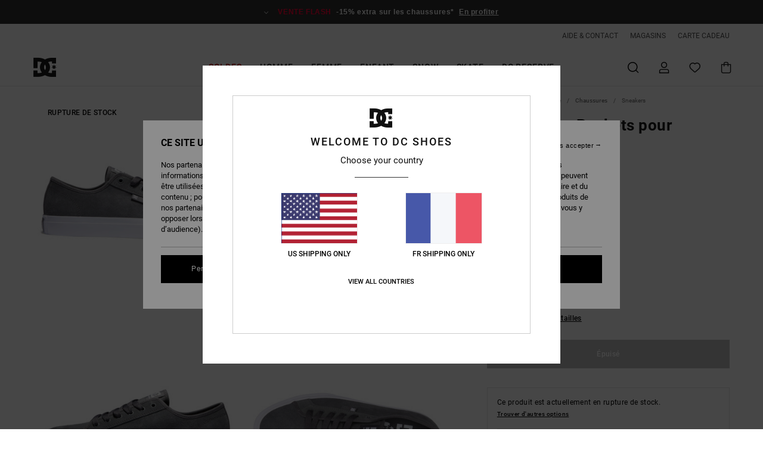

--- FILE ---
content_type: text/html; charset=utf-8
request_url: https://www.google.com/recaptcha/api2/anchor?ar=1&k=6Ld5GR4hAAAAAJ1dyf1QX8xRrVebcDCsai7slTiu&co=aHR0cHM6Ly93d3cuZGNzaG9lcy5mcjo0NDM.&hl=en&v=PoyoqOPhxBO7pBk68S4YbpHZ&size=invisible&anchor-ms=20000&execute-ms=30000&cb=ldph6dpwrqn7
body_size: 48581
content:
<!DOCTYPE HTML><html dir="ltr" lang="en"><head><meta http-equiv="Content-Type" content="text/html; charset=UTF-8">
<meta http-equiv="X-UA-Compatible" content="IE=edge">
<title>reCAPTCHA</title>
<style type="text/css">
/* cyrillic-ext */
@font-face {
  font-family: 'Roboto';
  font-style: normal;
  font-weight: 400;
  font-stretch: 100%;
  src: url(//fonts.gstatic.com/s/roboto/v48/KFO7CnqEu92Fr1ME7kSn66aGLdTylUAMa3GUBHMdazTgWw.woff2) format('woff2');
  unicode-range: U+0460-052F, U+1C80-1C8A, U+20B4, U+2DE0-2DFF, U+A640-A69F, U+FE2E-FE2F;
}
/* cyrillic */
@font-face {
  font-family: 'Roboto';
  font-style: normal;
  font-weight: 400;
  font-stretch: 100%;
  src: url(//fonts.gstatic.com/s/roboto/v48/KFO7CnqEu92Fr1ME7kSn66aGLdTylUAMa3iUBHMdazTgWw.woff2) format('woff2');
  unicode-range: U+0301, U+0400-045F, U+0490-0491, U+04B0-04B1, U+2116;
}
/* greek-ext */
@font-face {
  font-family: 'Roboto';
  font-style: normal;
  font-weight: 400;
  font-stretch: 100%;
  src: url(//fonts.gstatic.com/s/roboto/v48/KFO7CnqEu92Fr1ME7kSn66aGLdTylUAMa3CUBHMdazTgWw.woff2) format('woff2');
  unicode-range: U+1F00-1FFF;
}
/* greek */
@font-face {
  font-family: 'Roboto';
  font-style: normal;
  font-weight: 400;
  font-stretch: 100%;
  src: url(//fonts.gstatic.com/s/roboto/v48/KFO7CnqEu92Fr1ME7kSn66aGLdTylUAMa3-UBHMdazTgWw.woff2) format('woff2');
  unicode-range: U+0370-0377, U+037A-037F, U+0384-038A, U+038C, U+038E-03A1, U+03A3-03FF;
}
/* math */
@font-face {
  font-family: 'Roboto';
  font-style: normal;
  font-weight: 400;
  font-stretch: 100%;
  src: url(//fonts.gstatic.com/s/roboto/v48/KFO7CnqEu92Fr1ME7kSn66aGLdTylUAMawCUBHMdazTgWw.woff2) format('woff2');
  unicode-range: U+0302-0303, U+0305, U+0307-0308, U+0310, U+0312, U+0315, U+031A, U+0326-0327, U+032C, U+032F-0330, U+0332-0333, U+0338, U+033A, U+0346, U+034D, U+0391-03A1, U+03A3-03A9, U+03B1-03C9, U+03D1, U+03D5-03D6, U+03F0-03F1, U+03F4-03F5, U+2016-2017, U+2034-2038, U+203C, U+2040, U+2043, U+2047, U+2050, U+2057, U+205F, U+2070-2071, U+2074-208E, U+2090-209C, U+20D0-20DC, U+20E1, U+20E5-20EF, U+2100-2112, U+2114-2115, U+2117-2121, U+2123-214F, U+2190, U+2192, U+2194-21AE, U+21B0-21E5, U+21F1-21F2, U+21F4-2211, U+2213-2214, U+2216-22FF, U+2308-230B, U+2310, U+2319, U+231C-2321, U+2336-237A, U+237C, U+2395, U+239B-23B7, U+23D0, U+23DC-23E1, U+2474-2475, U+25AF, U+25B3, U+25B7, U+25BD, U+25C1, U+25CA, U+25CC, U+25FB, U+266D-266F, U+27C0-27FF, U+2900-2AFF, U+2B0E-2B11, U+2B30-2B4C, U+2BFE, U+3030, U+FF5B, U+FF5D, U+1D400-1D7FF, U+1EE00-1EEFF;
}
/* symbols */
@font-face {
  font-family: 'Roboto';
  font-style: normal;
  font-weight: 400;
  font-stretch: 100%;
  src: url(//fonts.gstatic.com/s/roboto/v48/KFO7CnqEu92Fr1ME7kSn66aGLdTylUAMaxKUBHMdazTgWw.woff2) format('woff2');
  unicode-range: U+0001-000C, U+000E-001F, U+007F-009F, U+20DD-20E0, U+20E2-20E4, U+2150-218F, U+2190, U+2192, U+2194-2199, U+21AF, U+21E6-21F0, U+21F3, U+2218-2219, U+2299, U+22C4-22C6, U+2300-243F, U+2440-244A, U+2460-24FF, U+25A0-27BF, U+2800-28FF, U+2921-2922, U+2981, U+29BF, U+29EB, U+2B00-2BFF, U+4DC0-4DFF, U+FFF9-FFFB, U+10140-1018E, U+10190-1019C, U+101A0, U+101D0-101FD, U+102E0-102FB, U+10E60-10E7E, U+1D2C0-1D2D3, U+1D2E0-1D37F, U+1F000-1F0FF, U+1F100-1F1AD, U+1F1E6-1F1FF, U+1F30D-1F30F, U+1F315, U+1F31C, U+1F31E, U+1F320-1F32C, U+1F336, U+1F378, U+1F37D, U+1F382, U+1F393-1F39F, U+1F3A7-1F3A8, U+1F3AC-1F3AF, U+1F3C2, U+1F3C4-1F3C6, U+1F3CA-1F3CE, U+1F3D4-1F3E0, U+1F3ED, U+1F3F1-1F3F3, U+1F3F5-1F3F7, U+1F408, U+1F415, U+1F41F, U+1F426, U+1F43F, U+1F441-1F442, U+1F444, U+1F446-1F449, U+1F44C-1F44E, U+1F453, U+1F46A, U+1F47D, U+1F4A3, U+1F4B0, U+1F4B3, U+1F4B9, U+1F4BB, U+1F4BF, U+1F4C8-1F4CB, U+1F4D6, U+1F4DA, U+1F4DF, U+1F4E3-1F4E6, U+1F4EA-1F4ED, U+1F4F7, U+1F4F9-1F4FB, U+1F4FD-1F4FE, U+1F503, U+1F507-1F50B, U+1F50D, U+1F512-1F513, U+1F53E-1F54A, U+1F54F-1F5FA, U+1F610, U+1F650-1F67F, U+1F687, U+1F68D, U+1F691, U+1F694, U+1F698, U+1F6AD, U+1F6B2, U+1F6B9-1F6BA, U+1F6BC, U+1F6C6-1F6CF, U+1F6D3-1F6D7, U+1F6E0-1F6EA, U+1F6F0-1F6F3, U+1F6F7-1F6FC, U+1F700-1F7FF, U+1F800-1F80B, U+1F810-1F847, U+1F850-1F859, U+1F860-1F887, U+1F890-1F8AD, U+1F8B0-1F8BB, U+1F8C0-1F8C1, U+1F900-1F90B, U+1F93B, U+1F946, U+1F984, U+1F996, U+1F9E9, U+1FA00-1FA6F, U+1FA70-1FA7C, U+1FA80-1FA89, U+1FA8F-1FAC6, U+1FACE-1FADC, U+1FADF-1FAE9, U+1FAF0-1FAF8, U+1FB00-1FBFF;
}
/* vietnamese */
@font-face {
  font-family: 'Roboto';
  font-style: normal;
  font-weight: 400;
  font-stretch: 100%;
  src: url(//fonts.gstatic.com/s/roboto/v48/KFO7CnqEu92Fr1ME7kSn66aGLdTylUAMa3OUBHMdazTgWw.woff2) format('woff2');
  unicode-range: U+0102-0103, U+0110-0111, U+0128-0129, U+0168-0169, U+01A0-01A1, U+01AF-01B0, U+0300-0301, U+0303-0304, U+0308-0309, U+0323, U+0329, U+1EA0-1EF9, U+20AB;
}
/* latin-ext */
@font-face {
  font-family: 'Roboto';
  font-style: normal;
  font-weight: 400;
  font-stretch: 100%;
  src: url(//fonts.gstatic.com/s/roboto/v48/KFO7CnqEu92Fr1ME7kSn66aGLdTylUAMa3KUBHMdazTgWw.woff2) format('woff2');
  unicode-range: U+0100-02BA, U+02BD-02C5, U+02C7-02CC, U+02CE-02D7, U+02DD-02FF, U+0304, U+0308, U+0329, U+1D00-1DBF, U+1E00-1E9F, U+1EF2-1EFF, U+2020, U+20A0-20AB, U+20AD-20C0, U+2113, U+2C60-2C7F, U+A720-A7FF;
}
/* latin */
@font-face {
  font-family: 'Roboto';
  font-style: normal;
  font-weight: 400;
  font-stretch: 100%;
  src: url(//fonts.gstatic.com/s/roboto/v48/KFO7CnqEu92Fr1ME7kSn66aGLdTylUAMa3yUBHMdazQ.woff2) format('woff2');
  unicode-range: U+0000-00FF, U+0131, U+0152-0153, U+02BB-02BC, U+02C6, U+02DA, U+02DC, U+0304, U+0308, U+0329, U+2000-206F, U+20AC, U+2122, U+2191, U+2193, U+2212, U+2215, U+FEFF, U+FFFD;
}
/* cyrillic-ext */
@font-face {
  font-family: 'Roboto';
  font-style: normal;
  font-weight: 500;
  font-stretch: 100%;
  src: url(//fonts.gstatic.com/s/roboto/v48/KFO7CnqEu92Fr1ME7kSn66aGLdTylUAMa3GUBHMdazTgWw.woff2) format('woff2');
  unicode-range: U+0460-052F, U+1C80-1C8A, U+20B4, U+2DE0-2DFF, U+A640-A69F, U+FE2E-FE2F;
}
/* cyrillic */
@font-face {
  font-family: 'Roboto';
  font-style: normal;
  font-weight: 500;
  font-stretch: 100%;
  src: url(//fonts.gstatic.com/s/roboto/v48/KFO7CnqEu92Fr1ME7kSn66aGLdTylUAMa3iUBHMdazTgWw.woff2) format('woff2');
  unicode-range: U+0301, U+0400-045F, U+0490-0491, U+04B0-04B1, U+2116;
}
/* greek-ext */
@font-face {
  font-family: 'Roboto';
  font-style: normal;
  font-weight: 500;
  font-stretch: 100%;
  src: url(//fonts.gstatic.com/s/roboto/v48/KFO7CnqEu92Fr1ME7kSn66aGLdTylUAMa3CUBHMdazTgWw.woff2) format('woff2');
  unicode-range: U+1F00-1FFF;
}
/* greek */
@font-face {
  font-family: 'Roboto';
  font-style: normal;
  font-weight: 500;
  font-stretch: 100%;
  src: url(//fonts.gstatic.com/s/roboto/v48/KFO7CnqEu92Fr1ME7kSn66aGLdTylUAMa3-UBHMdazTgWw.woff2) format('woff2');
  unicode-range: U+0370-0377, U+037A-037F, U+0384-038A, U+038C, U+038E-03A1, U+03A3-03FF;
}
/* math */
@font-face {
  font-family: 'Roboto';
  font-style: normal;
  font-weight: 500;
  font-stretch: 100%;
  src: url(//fonts.gstatic.com/s/roboto/v48/KFO7CnqEu92Fr1ME7kSn66aGLdTylUAMawCUBHMdazTgWw.woff2) format('woff2');
  unicode-range: U+0302-0303, U+0305, U+0307-0308, U+0310, U+0312, U+0315, U+031A, U+0326-0327, U+032C, U+032F-0330, U+0332-0333, U+0338, U+033A, U+0346, U+034D, U+0391-03A1, U+03A3-03A9, U+03B1-03C9, U+03D1, U+03D5-03D6, U+03F0-03F1, U+03F4-03F5, U+2016-2017, U+2034-2038, U+203C, U+2040, U+2043, U+2047, U+2050, U+2057, U+205F, U+2070-2071, U+2074-208E, U+2090-209C, U+20D0-20DC, U+20E1, U+20E5-20EF, U+2100-2112, U+2114-2115, U+2117-2121, U+2123-214F, U+2190, U+2192, U+2194-21AE, U+21B0-21E5, U+21F1-21F2, U+21F4-2211, U+2213-2214, U+2216-22FF, U+2308-230B, U+2310, U+2319, U+231C-2321, U+2336-237A, U+237C, U+2395, U+239B-23B7, U+23D0, U+23DC-23E1, U+2474-2475, U+25AF, U+25B3, U+25B7, U+25BD, U+25C1, U+25CA, U+25CC, U+25FB, U+266D-266F, U+27C0-27FF, U+2900-2AFF, U+2B0E-2B11, U+2B30-2B4C, U+2BFE, U+3030, U+FF5B, U+FF5D, U+1D400-1D7FF, U+1EE00-1EEFF;
}
/* symbols */
@font-face {
  font-family: 'Roboto';
  font-style: normal;
  font-weight: 500;
  font-stretch: 100%;
  src: url(//fonts.gstatic.com/s/roboto/v48/KFO7CnqEu92Fr1ME7kSn66aGLdTylUAMaxKUBHMdazTgWw.woff2) format('woff2');
  unicode-range: U+0001-000C, U+000E-001F, U+007F-009F, U+20DD-20E0, U+20E2-20E4, U+2150-218F, U+2190, U+2192, U+2194-2199, U+21AF, U+21E6-21F0, U+21F3, U+2218-2219, U+2299, U+22C4-22C6, U+2300-243F, U+2440-244A, U+2460-24FF, U+25A0-27BF, U+2800-28FF, U+2921-2922, U+2981, U+29BF, U+29EB, U+2B00-2BFF, U+4DC0-4DFF, U+FFF9-FFFB, U+10140-1018E, U+10190-1019C, U+101A0, U+101D0-101FD, U+102E0-102FB, U+10E60-10E7E, U+1D2C0-1D2D3, U+1D2E0-1D37F, U+1F000-1F0FF, U+1F100-1F1AD, U+1F1E6-1F1FF, U+1F30D-1F30F, U+1F315, U+1F31C, U+1F31E, U+1F320-1F32C, U+1F336, U+1F378, U+1F37D, U+1F382, U+1F393-1F39F, U+1F3A7-1F3A8, U+1F3AC-1F3AF, U+1F3C2, U+1F3C4-1F3C6, U+1F3CA-1F3CE, U+1F3D4-1F3E0, U+1F3ED, U+1F3F1-1F3F3, U+1F3F5-1F3F7, U+1F408, U+1F415, U+1F41F, U+1F426, U+1F43F, U+1F441-1F442, U+1F444, U+1F446-1F449, U+1F44C-1F44E, U+1F453, U+1F46A, U+1F47D, U+1F4A3, U+1F4B0, U+1F4B3, U+1F4B9, U+1F4BB, U+1F4BF, U+1F4C8-1F4CB, U+1F4D6, U+1F4DA, U+1F4DF, U+1F4E3-1F4E6, U+1F4EA-1F4ED, U+1F4F7, U+1F4F9-1F4FB, U+1F4FD-1F4FE, U+1F503, U+1F507-1F50B, U+1F50D, U+1F512-1F513, U+1F53E-1F54A, U+1F54F-1F5FA, U+1F610, U+1F650-1F67F, U+1F687, U+1F68D, U+1F691, U+1F694, U+1F698, U+1F6AD, U+1F6B2, U+1F6B9-1F6BA, U+1F6BC, U+1F6C6-1F6CF, U+1F6D3-1F6D7, U+1F6E0-1F6EA, U+1F6F0-1F6F3, U+1F6F7-1F6FC, U+1F700-1F7FF, U+1F800-1F80B, U+1F810-1F847, U+1F850-1F859, U+1F860-1F887, U+1F890-1F8AD, U+1F8B0-1F8BB, U+1F8C0-1F8C1, U+1F900-1F90B, U+1F93B, U+1F946, U+1F984, U+1F996, U+1F9E9, U+1FA00-1FA6F, U+1FA70-1FA7C, U+1FA80-1FA89, U+1FA8F-1FAC6, U+1FACE-1FADC, U+1FADF-1FAE9, U+1FAF0-1FAF8, U+1FB00-1FBFF;
}
/* vietnamese */
@font-face {
  font-family: 'Roboto';
  font-style: normal;
  font-weight: 500;
  font-stretch: 100%;
  src: url(//fonts.gstatic.com/s/roboto/v48/KFO7CnqEu92Fr1ME7kSn66aGLdTylUAMa3OUBHMdazTgWw.woff2) format('woff2');
  unicode-range: U+0102-0103, U+0110-0111, U+0128-0129, U+0168-0169, U+01A0-01A1, U+01AF-01B0, U+0300-0301, U+0303-0304, U+0308-0309, U+0323, U+0329, U+1EA0-1EF9, U+20AB;
}
/* latin-ext */
@font-face {
  font-family: 'Roboto';
  font-style: normal;
  font-weight: 500;
  font-stretch: 100%;
  src: url(//fonts.gstatic.com/s/roboto/v48/KFO7CnqEu92Fr1ME7kSn66aGLdTylUAMa3KUBHMdazTgWw.woff2) format('woff2');
  unicode-range: U+0100-02BA, U+02BD-02C5, U+02C7-02CC, U+02CE-02D7, U+02DD-02FF, U+0304, U+0308, U+0329, U+1D00-1DBF, U+1E00-1E9F, U+1EF2-1EFF, U+2020, U+20A0-20AB, U+20AD-20C0, U+2113, U+2C60-2C7F, U+A720-A7FF;
}
/* latin */
@font-face {
  font-family: 'Roboto';
  font-style: normal;
  font-weight: 500;
  font-stretch: 100%;
  src: url(//fonts.gstatic.com/s/roboto/v48/KFO7CnqEu92Fr1ME7kSn66aGLdTylUAMa3yUBHMdazQ.woff2) format('woff2');
  unicode-range: U+0000-00FF, U+0131, U+0152-0153, U+02BB-02BC, U+02C6, U+02DA, U+02DC, U+0304, U+0308, U+0329, U+2000-206F, U+20AC, U+2122, U+2191, U+2193, U+2212, U+2215, U+FEFF, U+FFFD;
}
/* cyrillic-ext */
@font-face {
  font-family: 'Roboto';
  font-style: normal;
  font-weight: 900;
  font-stretch: 100%;
  src: url(//fonts.gstatic.com/s/roboto/v48/KFO7CnqEu92Fr1ME7kSn66aGLdTylUAMa3GUBHMdazTgWw.woff2) format('woff2');
  unicode-range: U+0460-052F, U+1C80-1C8A, U+20B4, U+2DE0-2DFF, U+A640-A69F, U+FE2E-FE2F;
}
/* cyrillic */
@font-face {
  font-family: 'Roboto';
  font-style: normal;
  font-weight: 900;
  font-stretch: 100%;
  src: url(//fonts.gstatic.com/s/roboto/v48/KFO7CnqEu92Fr1ME7kSn66aGLdTylUAMa3iUBHMdazTgWw.woff2) format('woff2');
  unicode-range: U+0301, U+0400-045F, U+0490-0491, U+04B0-04B1, U+2116;
}
/* greek-ext */
@font-face {
  font-family: 'Roboto';
  font-style: normal;
  font-weight: 900;
  font-stretch: 100%;
  src: url(//fonts.gstatic.com/s/roboto/v48/KFO7CnqEu92Fr1ME7kSn66aGLdTylUAMa3CUBHMdazTgWw.woff2) format('woff2');
  unicode-range: U+1F00-1FFF;
}
/* greek */
@font-face {
  font-family: 'Roboto';
  font-style: normal;
  font-weight: 900;
  font-stretch: 100%;
  src: url(//fonts.gstatic.com/s/roboto/v48/KFO7CnqEu92Fr1ME7kSn66aGLdTylUAMa3-UBHMdazTgWw.woff2) format('woff2');
  unicode-range: U+0370-0377, U+037A-037F, U+0384-038A, U+038C, U+038E-03A1, U+03A3-03FF;
}
/* math */
@font-face {
  font-family: 'Roboto';
  font-style: normal;
  font-weight: 900;
  font-stretch: 100%;
  src: url(//fonts.gstatic.com/s/roboto/v48/KFO7CnqEu92Fr1ME7kSn66aGLdTylUAMawCUBHMdazTgWw.woff2) format('woff2');
  unicode-range: U+0302-0303, U+0305, U+0307-0308, U+0310, U+0312, U+0315, U+031A, U+0326-0327, U+032C, U+032F-0330, U+0332-0333, U+0338, U+033A, U+0346, U+034D, U+0391-03A1, U+03A3-03A9, U+03B1-03C9, U+03D1, U+03D5-03D6, U+03F0-03F1, U+03F4-03F5, U+2016-2017, U+2034-2038, U+203C, U+2040, U+2043, U+2047, U+2050, U+2057, U+205F, U+2070-2071, U+2074-208E, U+2090-209C, U+20D0-20DC, U+20E1, U+20E5-20EF, U+2100-2112, U+2114-2115, U+2117-2121, U+2123-214F, U+2190, U+2192, U+2194-21AE, U+21B0-21E5, U+21F1-21F2, U+21F4-2211, U+2213-2214, U+2216-22FF, U+2308-230B, U+2310, U+2319, U+231C-2321, U+2336-237A, U+237C, U+2395, U+239B-23B7, U+23D0, U+23DC-23E1, U+2474-2475, U+25AF, U+25B3, U+25B7, U+25BD, U+25C1, U+25CA, U+25CC, U+25FB, U+266D-266F, U+27C0-27FF, U+2900-2AFF, U+2B0E-2B11, U+2B30-2B4C, U+2BFE, U+3030, U+FF5B, U+FF5D, U+1D400-1D7FF, U+1EE00-1EEFF;
}
/* symbols */
@font-face {
  font-family: 'Roboto';
  font-style: normal;
  font-weight: 900;
  font-stretch: 100%;
  src: url(//fonts.gstatic.com/s/roboto/v48/KFO7CnqEu92Fr1ME7kSn66aGLdTylUAMaxKUBHMdazTgWw.woff2) format('woff2');
  unicode-range: U+0001-000C, U+000E-001F, U+007F-009F, U+20DD-20E0, U+20E2-20E4, U+2150-218F, U+2190, U+2192, U+2194-2199, U+21AF, U+21E6-21F0, U+21F3, U+2218-2219, U+2299, U+22C4-22C6, U+2300-243F, U+2440-244A, U+2460-24FF, U+25A0-27BF, U+2800-28FF, U+2921-2922, U+2981, U+29BF, U+29EB, U+2B00-2BFF, U+4DC0-4DFF, U+FFF9-FFFB, U+10140-1018E, U+10190-1019C, U+101A0, U+101D0-101FD, U+102E0-102FB, U+10E60-10E7E, U+1D2C0-1D2D3, U+1D2E0-1D37F, U+1F000-1F0FF, U+1F100-1F1AD, U+1F1E6-1F1FF, U+1F30D-1F30F, U+1F315, U+1F31C, U+1F31E, U+1F320-1F32C, U+1F336, U+1F378, U+1F37D, U+1F382, U+1F393-1F39F, U+1F3A7-1F3A8, U+1F3AC-1F3AF, U+1F3C2, U+1F3C4-1F3C6, U+1F3CA-1F3CE, U+1F3D4-1F3E0, U+1F3ED, U+1F3F1-1F3F3, U+1F3F5-1F3F7, U+1F408, U+1F415, U+1F41F, U+1F426, U+1F43F, U+1F441-1F442, U+1F444, U+1F446-1F449, U+1F44C-1F44E, U+1F453, U+1F46A, U+1F47D, U+1F4A3, U+1F4B0, U+1F4B3, U+1F4B9, U+1F4BB, U+1F4BF, U+1F4C8-1F4CB, U+1F4D6, U+1F4DA, U+1F4DF, U+1F4E3-1F4E6, U+1F4EA-1F4ED, U+1F4F7, U+1F4F9-1F4FB, U+1F4FD-1F4FE, U+1F503, U+1F507-1F50B, U+1F50D, U+1F512-1F513, U+1F53E-1F54A, U+1F54F-1F5FA, U+1F610, U+1F650-1F67F, U+1F687, U+1F68D, U+1F691, U+1F694, U+1F698, U+1F6AD, U+1F6B2, U+1F6B9-1F6BA, U+1F6BC, U+1F6C6-1F6CF, U+1F6D3-1F6D7, U+1F6E0-1F6EA, U+1F6F0-1F6F3, U+1F6F7-1F6FC, U+1F700-1F7FF, U+1F800-1F80B, U+1F810-1F847, U+1F850-1F859, U+1F860-1F887, U+1F890-1F8AD, U+1F8B0-1F8BB, U+1F8C0-1F8C1, U+1F900-1F90B, U+1F93B, U+1F946, U+1F984, U+1F996, U+1F9E9, U+1FA00-1FA6F, U+1FA70-1FA7C, U+1FA80-1FA89, U+1FA8F-1FAC6, U+1FACE-1FADC, U+1FADF-1FAE9, U+1FAF0-1FAF8, U+1FB00-1FBFF;
}
/* vietnamese */
@font-face {
  font-family: 'Roboto';
  font-style: normal;
  font-weight: 900;
  font-stretch: 100%;
  src: url(//fonts.gstatic.com/s/roboto/v48/KFO7CnqEu92Fr1ME7kSn66aGLdTylUAMa3OUBHMdazTgWw.woff2) format('woff2');
  unicode-range: U+0102-0103, U+0110-0111, U+0128-0129, U+0168-0169, U+01A0-01A1, U+01AF-01B0, U+0300-0301, U+0303-0304, U+0308-0309, U+0323, U+0329, U+1EA0-1EF9, U+20AB;
}
/* latin-ext */
@font-face {
  font-family: 'Roboto';
  font-style: normal;
  font-weight: 900;
  font-stretch: 100%;
  src: url(//fonts.gstatic.com/s/roboto/v48/KFO7CnqEu92Fr1ME7kSn66aGLdTylUAMa3KUBHMdazTgWw.woff2) format('woff2');
  unicode-range: U+0100-02BA, U+02BD-02C5, U+02C7-02CC, U+02CE-02D7, U+02DD-02FF, U+0304, U+0308, U+0329, U+1D00-1DBF, U+1E00-1E9F, U+1EF2-1EFF, U+2020, U+20A0-20AB, U+20AD-20C0, U+2113, U+2C60-2C7F, U+A720-A7FF;
}
/* latin */
@font-face {
  font-family: 'Roboto';
  font-style: normal;
  font-weight: 900;
  font-stretch: 100%;
  src: url(//fonts.gstatic.com/s/roboto/v48/KFO7CnqEu92Fr1ME7kSn66aGLdTylUAMa3yUBHMdazQ.woff2) format('woff2');
  unicode-range: U+0000-00FF, U+0131, U+0152-0153, U+02BB-02BC, U+02C6, U+02DA, U+02DC, U+0304, U+0308, U+0329, U+2000-206F, U+20AC, U+2122, U+2191, U+2193, U+2212, U+2215, U+FEFF, U+FFFD;
}

</style>
<link rel="stylesheet" type="text/css" href="https://www.gstatic.com/recaptcha/releases/PoyoqOPhxBO7pBk68S4YbpHZ/styles__ltr.css">
<script nonce="-DT23PstA7yy5658kMcwUQ" type="text/javascript">window['__recaptcha_api'] = 'https://www.google.com/recaptcha/api2/';</script>
<script type="text/javascript" src="https://www.gstatic.com/recaptcha/releases/PoyoqOPhxBO7pBk68S4YbpHZ/recaptcha__en.js" nonce="-DT23PstA7yy5658kMcwUQ">
      
    </script></head>
<body><div id="rc-anchor-alert" class="rc-anchor-alert"></div>
<input type="hidden" id="recaptcha-token" value="[base64]">
<script type="text/javascript" nonce="-DT23PstA7yy5658kMcwUQ">
      recaptcha.anchor.Main.init("[\x22ainput\x22,[\x22bgdata\x22,\x22\x22,\[base64]/[base64]/bmV3IFpbdF0obVswXSk6Sz09Mj9uZXcgWlt0XShtWzBdLG1bMV0pOks9PTM/bmV3IFpbdF0obVswXSxtWzFdLG1bMl0pOks9PTQ/[base64]/[base64]/[base64]/[base64]/[base64]/[base64]/[base64]/[base64]/[base64]/[base64]/[base64]/[base64]/[base64]/[base64]\\u003d\\u003d\x22,\[base64]\\u003d\\u003d\x22,\x22w5bCtkLCp8OjJsOCHsO0RC7CqsKZUsKJM1dGwrNOw4bDtE3DncOjw65QwrIFX216w4XDtMOow6/DrcOnwoHDnsK4w7wlwohDFcKQQMOBw6PCrMK3w7TDlMKUwoc3w67DnSdpTXElZ8O4w6c5w4LCsmzDtg/[base64]/Dn2fCqMKgO8KuDDYLw6DDhcK/wpbChSpew7nCqMKTw4ApG8OLMcOrLMO9exF4esO/[base64]/bsKswp3CpMONDRIOeMOxw7jDvkACQsKhw6zCt0PDuMOaw5BhdEhVwqPDnUnCiMOTw7QrwprDpcKywrPDnlhSRkLCgsKfFsKUwobCosKewp8ow57Ck8KKL3rDvsKHZhDCu8KTaiHClBPCncOWRQzCrzfDusK0w511NcODXsKNHsKSHRTDtsOEV8OuP8OrWcK3wr/DscK9VjNLw5vCn8OgCVbCpsOhIcK6LcOVwpx6wotYccKSw4PDjsO+fsO7LRfCgEnCi8OXwqsGwrp2w4l7w43CjEDDv1XCgyfCpjzDksONW8Omwp3CtMOmwqvDmsOBw77DsEw6JcOVeW/[base64]/DuiZnch56XSkfJcOuwpnCi8OpXsOicVQ9Mn3CtcOjYcOxHMKMwoQHR8O8woxzBcKuwr82LQsFHGgKfFgkRsOyGUnCv07CrxUew4ZlwoHChMOWBlI9w6ZEe8K/wpfCncKGw7vCtMOPw6nDncOGOsOtwqk+wp3CtkTDvsK7c8OYUMOgCSvDsXBiw4Q6dcOEwoLDiG9xwo4wesKSNwXDt8OPw4hlwr7Cgmsvw4zClltSw6TDqRAlwokNw5dkP3bCn8O5PsOTw6UGwpbCn8K+w5DCl23DrMKbUcOfw4jDjMKyAcOTwoDClkPCncOlEV/DjVAjQ8OXwoTCvcKRBjpAw44QwoMXHlcPZMKXwp7DisK5wp7CilDCp8KCw5xlOTXCpcKpfMKGwqjCnyg9wovCpcOVwq0KKsOnwp57bsK4DTvCvMOpPDLDt3jCohrDuhrDpsOqw6c/wpfDjXxgCgxYw6rDhkPCiSZNDXUoOsO6esKQQ1/Dr8O4GEg7cyXDolnDtMO0w5wxwp/DkMKNwoMzw40Bw4zCqS7Dm8KuaFzCpnHCunMgw5DDlcKww5RVVMO5w7jCsWkKw4/CkMKwwrMiw7HChDxjGMOcRz3DjMKVOcOvwrgOw7IFKE/CsMKvCwXCgVlWwrAyRcOCwqbDvg3DncKdwpFXw5bDiTYfwrMFw7fDkj/DjmzDl8K+wqXDo3vCscKnwqvChMOrwrs2w5zDgCZJf2Jrwqxzf8O9M8KUGsOxwpJDAQfClXXDqQPDn8KLN1/DisK5wqjCmSQYw63CgcOLGDTCgmNIW8KudQnDg0Q0WUxFBcO5OVgfZRbClBLDnRTDucKzw5HCqsOddsOZalDCsMKKOXgNA8OEw51vMkbDkn4GUcOgw5fCisK/[base64]/Cg1PCtMOXWzPCr8KAKXM7wrVGwpJ7eMKOQcOHwrEnwqHCv8OLw4ghwo1uwokZMA7Dj17ClMKnKmt3w5bCkx7CqcK1wqk7L8Olw4vCsVILdMK2MH/CkMOza8OBw5Iqw7Ffw5FSw6ggB8Ozag01wpVGw63CusOnSl8Pw6/ClUAjL8K7w7DCo8Obw502QUHClcKCacOUJWLDoArDnW/Cp8K8OBDDuCzCh2HDkMKCwoLCuVM1J1AGXwcpXsK/X8Kew5TCimXDsnYnw63Cv1psG3PDngLDv8O/wqbCtnk2RMONwogtw5Rrwo/DgMKIw5sKbcOTDxNrwqMxw4/[base64]/DqEkJw71dwr3Dl8OXWMKhG8OOKMOcw6LCisOZw5BGwrAQw4vDp0bCqzQve3Fdw4w6w7PCtTkhW04bfhpOwo0YXHxSLMOYwrvCiyDCtipaEsOEw6p6w5wswonDrMOrwo0wMW/DtsKfE0rCj2tQwoR3woTDnMO7TcKbw5UqwobDtGIQXcOfw77DjlnDoyLDjMKNw5NAwpdvNG5bwq/Dj8KQw6bCjjZvw43DucK/wrBBGmFOwqvDrTnChzw5w4PDsl/DlBpPwpfDsznCs3FRw5/CihnDpsOYEsOZc8K+wpLDjBfCjMOSJ8OSYn5QwpfCq2/ChsK3wo3DmcKGe8OGwo7Dp2N4PMK1w7zDkMK9fsO8w7zDssOlHMKNwrljwqFUYS1df8OIAsO1wrExwoU2wrBdSXdteWLDiDDCosKuwoYXw4UUwpzDgEBcPlfCg10jHcONE1VASsKsN8Kowp/CgsONw5nDolQMZsOYwpHDs8ODWRDCux4hwoHDpcO4SMKOB2w7w4TDkA0XdgE3w74OwosgPcKFFMKAOGfDosOdUyPDuMOfPS3ChsOgFnleGBNWesKLwpQUInRxwowhEQHCjXM8LSFjY1Q5QBDDo8O2wqbCqMOrX8K7KjPCvyfDtMKrR8O7w6/DpCokDAogwofDp8OiTVPDscKewqprCMOow5ccwrTCqSzDj8OERQZqHyc2c8KhQ3suwo3CjCHDsU/Cg2/CmsOow4TDmit9DElCwoLDnRJUwrokwpsuRsO2XR/DgMKaXsOfwoRVdMOaw7jCgMKrUR7Cq8KEwpFzw7nCp8O0bDk3F8Kcw5bDu8KFwpgTBXw+HBd9wonCt8Oywq3Cp8K5CcO3DcOVw4fCm8OzVTRywro/wqUyb2IIw6PCjCfDgUgTbcKiw6VEbAkywqTClsOCRUfDmTY5IGZudsKeWsKJwqvDhsOhw5EOKsOjw7fCkMOIwo1vdUwBGsKXw49HBMKcBR3DpH/Ct3RKUsOow43CnWAVTjo1wqPChhorwqDDiSoRbEsdccOqVzV7w7TCqmPCvMO7eMKiwoLCsmdOwr5+WmtpdgzCpsKzw5FEw63DqsOCZQhufsKMNDPDjjXCrMKSQ1ENJXXCo8O3FSZLVAMjw4Uaw6fDrzPDqMOIJsKidRfDlMOENC/[base64]/CqcKDw6XCk8O8w6bDrMOEwqLDssK5woPDoHDDgE00w65jw4nDhX3Do8OvGxMPEgwzw5lSGVhcw5ARGsOaJntFVTDCoMKYw6DDo8OuwpRpw6lnwpFeegbDqWbCtcKJfhdNwq5vV8OjZMKiwrFkXcO+wqs/w5dFAEkqw4orw4l8VsOQL3/CkWzClAVjw5jDiMK5wr/[base64]/CgcKBOsKyw7Jjwo5KfcKNbsOvw64IJcKYKMO5wpxFw64QVDdTZUk8UsK4wo3Djh3Ci1cWNE/DpMKqwr/DjsOLwpDDk8KfLj8+w5Q/GsO9KUfDmMKsw4ZNw5nCosOfJcOnwrTCgGkywpDCr8OIw4dpORJuw5fCv8K9eTVwQnDDocO1wrzDkAhTGMKdwpzDg8OuwpXCq8KkM1vDhUTDncKACsO+w7o/QWkkMgLDqRQiwqjDs2wjasOTwrPDmsOJeh9Cwqcuwq7Cpj3DpkVawokfesKbJU54wpPDtlLCijV6UV7CugNpXsKMM8OGwp/Dm1YZwqdsG8K7w6zDlMKYM8K0w7LDnsKaw7JLw48VSMKpwpLCosKDAzQ5ZcOkaMO/PsO/w6UvcF9kwr1mw7wddhciMBvDtV1FLsKFa0EcfU0Ew6ldPMKnwprCnMOOMgoPw5V5GcKjH8KDwr8IQGTCtjcZfsKFehzDksOKE8KQwpZlFsO3w4XDoh5Dw7cZw7M/McKCLFPCjMO6B8O+wqTDr8OUwo4Ca1nCp0LDtjcLwpwow7/ChcKCdmDDv8KtE1jDmMOFasKmQC/Cvh5/w41lwrDCpxgET8OLLDd3woYlTMKlwo/DkG3CjV3Cog7CncKRwqTDhcKbc8OjXXkcw5B0cGFfbMOYOwjCkcKFEMKNw6MfABTDlD88WQ/DtMKkw5MNa8K4YCl1w48kwpoPwq9zw4rCsW3Ct8KIGBAGRcO1VsOae8KSRVh3wqPCglkhw6hjXVXCvsK6wos1dxYswoYbw5vCr8K3IMKSXgIMeizCu8KDFsO9cMOZLUc/GxPDicKVb8KywobDsgPDvEVzQU7DsTovQ3MVw4zDkxnDjBHDsX7CssOjwpLDpcOxGMO6EMOBwotvHi9AcsKAwoPCisKcdcOQCn9RLsO0w5VJw7XDrX8fwqHDtMOpw6V0wrR+w5/[base64]/ChMKfwqHChkDDs8OCw4N7aBZOwoVqw5DCsnNpw4zDpUUtUTfDrsOBAhlDw4R5wpMkwo3Cryl7w6rDvsO7JRA9OxREw5kdwojDsywfTcKyfAsxw6/Cn8OlQsKRHFnCnMOZKMKPwoDCrMOmNClCWlgNwonCn09OwpHDt8OUw7nDhcOuPX/[base64]/DgsKdR8OGw7LCtCvCgAjDuBcfwpUDCsOSwobDtcKhw5rDnjfDlzp4NsO0IAdDwpTDq8KLYMKfw59Vw5Y0wr/CiFXCvsO6J8ORC0BKwpEYw5w4cXZYwpAvw7jCujcfw4x+UsONwpPCicOUwq1tbcOwQ1NWwpEmBMOgw4XCmFjCqXAgMSRAwrs+wq7DhsKmw43Di8Kiw7vDk8KoTMOlwqfCom0fMsKZXMK/wrkvw4fDocONek3DqMOsPi7Ct8OgUMOlCiNUw7DCjBjDrFTDnMKiw73CisK4cXRJIcOuw6tnRkJJwqDDqSMKSsK6w5rCssKGRUXCuz5AGgbCkB7CocKswrTDrl3CgcOawrfDr3bCtDLDvXIMQMOrMXg/BlrDoQJZfVIpwrHCpcOYDGg7dQ/DscKawol4W3MNWRzClMOywo3DtMO0w53Crg/DpMOcw4bCm11rwrfDgsOCwrXCscKNSm3DisOHwqUww7pgw4bDksKqwoduw5hzMFhnFMO3RTTDoiLDmcOiU8O8BsKww5TDgsO5LsOvw4tJCsO6CWDCjyI1w6w/WcOlRcKtUU0/w4wSO8OqP1bDkcOPJT/DnsOlIcO0T2DCrANtPifDg0fChGZtc8O2Z3YmwoDDrxTDrMO9wogjwqFlwpfDgsKJw7V6WDXDrsOrwoTCkHXDtMKQIMKkw67DsmzCqmrDqcK3w5vDrTBgD8KGHXjCuwvCoMKqw6rCn01hUkXCi23DtMOsCMKyw5LDjSTCvSvCli1Dw6vCnsK/em3CuT0WJz3DoMO+EsKJEXPCpxHCjcKDUcKINsOaw5/DmlRwwpPDjcK2FHVnw7XDlDfDk2t/wqptwqzDnWJOZ1/ClnLCh18WKnnCiDzDsl/[base64]/wrjDsivDkFfCo8KQRATDl0jDgD0/UQnCjsOxSkBgwq/[base64]/w7fDpsKuw5kEwrzCjsKxDcK1wrvCisOkWCccw6jCsmHCmTvDsm/CuAjCum/DnEQER0AFwo9cwr/[base64]/w6IOwqzDo8KGVcOUw4DCuCPDiMOGIcK/w7JIdsK3w4oewo8+dcOBfsOgTmXChVHDlEPCisKsZ8OVwr5fecK0w5onQ8O4DMOCfHnDiMOCUBbCuQPDl8KTQi7CkgFrwrAEwpXCt8OVOh/[base64]/[base64]/DmcO2C8OXd39zIcOww74NwrrDjjfCkWNiw43Ci8OZPcKRIXvDji5Bw6Z4wrfChsKtCV3Cq1l6C8KbwoDCsMOdT8OSw7fCuRPDj00VTcKkYjgiBsKoLsKiwrYewokIwqvCnMK9w4/CrHg0w4rCj1x5b8ODwqQhFsKxPkUrGsOJw5jDgsOXw5LCvmfCr8K+wprDslXDpE/DiwzDkcKxJEzDpDLCoj7Dsxg8wrR2wo5Lw6DDlicAwofCsWFXwqvDuhDDkEbCmh7DmsKhw4wpw4TDjcKHCzLCs3XDkR95DXvCusOEwrbCucOeKMKDw7VkwqnDhjwiw5HCkVFmSMK7w6/CvcKiOsK6wpI7woHDkcK/Z8KbwrfDvzfCssO5BFJIIDB1w53CixvCk8KxwqIqw6LCisKhw6LCqsKQw4sPOA1jwqEEwpIuNkARHMKOAxLDgDVTZcKAwoMxw5oIwrbClzrDrcKPPlvCgsKUwpxawrgZBMOow7rCuSNiVsKhwqRBREHChjByw4/DlTXDo8KvJ8KrV8OYJ8O8wrUkwr3CmsKzP8KPwrzCnMOheFAbwrs8wojDqcOeRcO3wop7wrXDoMKNwqcMWkPCjsKsX8O2GMOST3h6w51IKFErw6jChMK8woRbHMO7IsO/[base64]/w6zDmsKtw58lICUkwqzDjyLCujTCmsKJwoQeS8KmF0IAw5twZsOQw5tkB8K9wo8ow6LCvnfCosOjTsO5XcOJQcKEWcKzGsO3wq4uQinDo0LCs1tTwqQ2w5FmHgkJAsKoYsKSLcOKK8O6bMONw7TChlnClMO9wpYOWMK7MsK/wpV+IsKNGsKrwoPDnSBLwoQST2TDhMK0W8KKGsOjwpgEw4zCh8OrZkdfeMKYNcOOeMKXHFR6NcOGw6vCgRbDqcOhwrVkNMK8FkMoTMOtwpDCu8OKFcKhw4I9EsKQw64CUBLDknbDqMKiwpRJQ8Oxw7FxN11UwoY6UMO8QMOVwrdMWcKcbhFQwp/DvsKdwrpewpHDh8OvO13CmFfCt29NOsKIw7o0wp3CvEh6Zk43KU47wphCBGlJPcOdAFA6PCbClsKvBcKNwoXDtMO+w7DDiFIqNMORw4LDgBJFGMOpw51GSFHCjhtYXUktwrPDuMKpwo3DgWLDnAFhf8K3cFIiwoLDjUZHwrbDuE7CiDUzwonCvnNKIzHDum5uwprDin/CmsKLwoYhYMOKwo5EeSLDpznCvkJYLsOtw4Y+QMOsPxYPAmlTJC3Cpn1sAcOwLMOXwq40KG4BwoUywpTDpVx6EsKKX8KzcivDtRQTXsOxwpHDh8OrIsO0w7xHw4zDlTksB10UA8O0PAHCicO8w5BYIcKlwrtvEycOwoPCosOuwp/CrMK1FMKKwp10d8Kow7/DsQrDscOdI8KGw4Rww5TDmBV4ShjCisOGEHJFN8O2LgNWECzDqCvDkcO/[base64]/DvR8FQsKOw4Vaw7bCm8OUAMOhwqYfw41USlXCuMO1wqJEKC/Cvz9qwpjDtsK4DMOQwpJEC8KTwozDg8Otw6HCg2DCm8Kdw6NMTRTDpMK7QsKHQcKMcxZhFjZgJxDCj8Kxw6rCghDDhsKhwptrRsOFwrNrFMKRSMO9bcO7ZGvCvjLDvMKuSWbDiMKtNnAVbMKyEDpNZsOMPwTCvcKxwpIBwo7DlcOuwqhvwqkIwrnDtF7CnE3CgMK/[base64]/w74Nw6xpTl5ycxR9LsOMw7oEw45Lw6/DlxE3w7c5w7lPwr4/wrXCmcKhD8OJOVhmAsO0woBzacKZw5vChsOewoZUMsO7wqp6BG0FSMO4cxrCrsOswrc2w6l8w5vDs8K0PcKAcl3DvMOjwrMkDcOiWnhEG8KTdzQAIRRPXcKxU3/CoDjCvAFIK1/CjGYtwoJqwo41w7fCssKqwrDCucKrQcKFLEHDpFbDrj8aJsKyfsKOYQgaw4fDiyx0fcKzwoJrwrc5wol6wrARw5zDmMOPc8KKXMO9bTMWwqR/w6IGw7vDk1ETGGjDl25nMml8w794NhQuwoxeeSjDmMK4PgwSLEoWw5zClQ9JYMKDwrULw5jCvcO5HRI2w7bDliNWwqoTMG/Ct0FHD8OHw41Jw6TCtcOMVMK+SSDDqWhfwrTCssKON15Aw4jCqWYQw6/Co1nDqsKywq0UJsKqwoFFQsOkCRTDrQB3wqdJw507wozCiTjDsMKgIEnDpz/DggzDvgTChU52wpcXeAvCikzCpgUPDcKAw4vDnsKYXAPDpBdlw5zDtMK/[base64]/wrZlH8KSR3DDtMK8KUBPwpJ7w7DDjk7CrVBPFUvCqMKjKMKdwpwIbFdIGxl/[base64]/DsysZKsOAwq0kwoRLN8OVecKKwpLDksKZX3HCoyrDhnXDs8OdAMOuwrQmFi7CjBvCucOUwp7CscKyw6fCvi/CpcOMwpzDlsOgwqjCqMOFEMKJfm4ENz3CrcKHw4XDrEF4eQ56NsOeIQQXwprDtQXCh8O7wqjDqMOPw7zDjQfDgV0Bwr/CoUbDk2F4w4bDj8K3ccKTwoHDjsOww5g4wrNew6nCo1kMw4F8w7NxdMOSwqXDu8OSa8K4wr7DlErCjMKNwoTDm8OsVmXDsMOFwoMcwoVew7k4woU/w6bDjUfDh8Kfw6LDh8K/[base64]/DonlSNHYZw4smfcKJIcKQw5oFw7kIKMK8w7PCtT7Cgz3CsMKqw7HCvcO6Uj3DjTTCsBRywqNbw51NKCgEwq/DusKgG39rd8OXw4FZDVcFwrFUGTPClVhqVMOGwpEowrVHeMODdsKxS0Myw4vCvyNZExFlXcOlw6wwf8KXw4/Cu1wlw7zDlsOww45tw7xhwo3CqcK9wpvClsO3BWLDosK3w5JvwpViwoJbwocjZ8KZS8OtwpIXw5AXNwLChD/Ck8KgSsKhYhIIwoYgYMKGVF/CqikGY8OpOMKIdMKBesOGw43DtcOBw6LCo8KlPcKNX8Ohw6XCknAFwp7DnDHDmMKVTHrCgVZaB8O9W8OkwoLCpCkpR8KuKcOTwrtPUcOlUR41RBTChx8swqTDiMKIw5FIwrUyO0JkLi/Cuk7DkMO/[base64]/w7I3w5Bsw7HDryrChcKow73Cv8Kqw4jDrgQ3b8KSUMKHw7EOf8K1wpHCi8OKHsODSMKbwrjCrU8/wrV4w7rDm8KnCsOWE3rCjcOlw4xHw6vDgsKjw5TDlEJHw6vDvsKkwpcvw7LCmVdKwrdxG8KQw77Dg8KdCR/[base64]/CryjDvV4BwozCkGDDnRzCnkcewpYtK24Dwp/DuS3Dp8OHw53CvSLDqsOpF8OKOsKZw49GVWMcw61jw7A2DzTDn3nDiXfDszPDtATCocKuDMOsw5ImwrbDsnvDjcKwwp1ZwoHCpMOwN2RuKMO8LcOEwrsPwq0bw6IwahbDkRTCi8OKdF7DvMONPEkVw55le8Oqw6Yhw4M4SRVNwpvChE/DpWfCocOtEsOACFvDmi89QcKBw6bDpcK3wq3CnAZNKhnCul/CksOlw4rDvyvCsRjCicKDXwjDsW3DiXvCjT/DjB7Dn8KhwrE+RsK0YG/CnlZoJSXCgMOfw7wiw68+eMO8wqRQwqfCl8Opw6cuwrDDtMKiw6/Ci2fDnDUrwqHDlQjCqA8AUHdCdTQnwpN6ZcOYwrJyw75HwqPDthfDhVpmITdCw7/CgsOPIS8qwq7CpcKxw7rCtsOPJRTCm8K+SmXCjB/DsHvDqsOKw5vCsR10wp8beBJRXcK3JG/Dq3QrRWbDpMKvwpDClMKSeTrDtMO7w6Aud8Kxw7fDk8Ocw4vCkcKwTMOcwp9vw70wwpTDicKxwpTDqsOKwrbCk8KIw4jCuhowUgTCj8OUG8KIYGczwqldwrHChcKcw7/DhCjCusK/wr/DnyNuE1QpAgvCvEDDkMOJwpo+wo0fCsOMwr3Cl8OFw7Ybw4dZw4w4wpp8wr5ENcOwQsKLLMOXdcK6w7gzNMOqfMOUwq/DpSzCiMOzDUbDssOew51Kw5h7ZXJ6awXDvmN1w57Cr8Ome30Pw5TChxfDv38KYsK7B3FrSRMlH8KpUEhiG8O7IMOaW1/CnMOuaGfDs8KHwpVOfWPClsKKwo3DtU3Dg2LDvHZww7nCj8KrN8OMB8KjfEXDk8OQfcOpwpXCnBLCvzJKwqbCksKVw4TCg0jDsQbDm8KAS8KdGEdZN8KWw5LDmMKtwp9zw6TDhcOlZsOrw5tCwqAkWw/Di8Oyw5YdFQNswoBAHRrCsGTChl3Chxt2w5EMTMKFwrvDpwhmwrtkEVDCtiLChcKLBUlhw5wzScOrwqE/[base64]/ChMKnIHA0Y2ZhIMOsTFDDmsOQKkXCnWt1WcKGwrHCucOtw6FMJMK1DMKDw5cpw7I7VnTCm8OwwpTCqMOvcxYtw40wwo/Ck8KHMcKXAcOoMsK1HsKVcGASwpMbY1QBEhjCkkpXw6jDiR4Ww7wpCmV/SsOnW8OXwqAXWsKrFiBgwpAjWcODw7sHUMOxw5lvw4kHBgDDjcK9w5ljGcOnw4QqEsKKQyPCmxbCvW3CpSzCuAHCqT97UsO1XMOcw606eiUQRMOnwrDCvy1oW8Oow7Q3JsKVBMKGwrVpw6wywqw/w7TDqXLCicOWSsKpKsOUNiLDtsKrwp0XJErDmFZKw4VKw5DDnk4dw7ATGkgET0XCiCMVP8OQGsKcw6gpS8O1w7/Dg8Kbw5sUYBHCqsKywonDtsKNBMO7NgJ5bXZ/wrNaw6Enw58hwrnCpE/DuMOMwq0DwqQ+IcOfMyfCuDBDwq3CqsOXwrvCtATDh3EfdsKQXsKMO8Otc8ODAk7Cmw9dNDYWVVjDiRt0wqfCvMOPTcKbw5oOfsOGCsKrL8KnSVpGHzxNFQrDtHYNwpMqw73Drn8pacO2w4/CpsKSH8Kmwo9/P1NUFcObw4nDhwzDnCrDl8ONf2USwr0xwoM0R8Kcam3Cg8KPw4bCtxPClXxmw7HDsE/DpA7CvyESwrfDk8OXw7oAw5lPOsKQCFfDqMKbWsOlw47Doh82w5zDuMKfUR8kdsOXJl4jRsOvT0vDv8OOw7nDtl8TLS42wpnCs8Kcw5szwoPDolTCvDBRw5nCiDJkw6YgTT02TkXCksKxw5/CnMKJw5YrEAXCqCV4woRsAMKSasKEwo3CjCARbibCs0fDsms5wr4vw7/[base64]/DhyUOEVJtwppRwq8bY8OPKzhYdcK/c1DDlEk4ZMOrw4QEw77CvMO9SMKiw5bDssKEwqATKz3Cn8Kmwo7CrzzCmVgww5BLwrZQwqfDhmjCocK4P8Kbw4xCJ8K3b8O5w7RqC8KBw6sew5bCj8K/w4jCm3PCuUZjWMOBw40CMijDj8KfJsKgfsO5CAI9NQzChsO8SWEmTMOLFcOFw4Qhbl7DhltLAiBZwq1mw48ScsK4ecOXw5bDrHvCh1gqaHTDoh7DocK5GMK7bh0aw7k8QjzCg2xWwoEsw4XDicKpKWrClk3DoMK7aMOPX8Kzw59qQMO4JsOyR2/[base64]/CqTgww5YSKCTDnMODwqbDicKGwrTDv1Bcw6vCncOKB8KKw78Dw60tFcKgw45tEMOtwpjDu3TCqcKOw7fCsiQuGMKzwolObirDssOOBHjCgMKOBXFPLCzDiwzCom9cw7ocVcKiUcOcw7/CtsKsBXvCpMOJwpHDpcKRw6ltw7N5ZsKSwpjCsMKHw4HDvmjCvsKYOSx/QTfDssK4wrIKKxE6woPDoG9YRsKgw60/XMKEYkjCpRPCkz/Cg0QWFG7DkMOowrB8HMO9CTjDv8K8FCxmwp7Do8K1wovDqUnDvll2w6kpbsK2EsO2aAk4wo3CgxDDgsOHBkHDqGFvwoTDvMK8wqguJsKmVXrCj8KSYUDCrGVIUsO8KsK/w5XDnsKRQsKZLMOHJytxw7jCusK2woTDu8KuICPDrMOWw5JpAcKzw5XDsMK2w4pmSQDCtsKeUSs3S1bDl8Orw6PDlcOuZgxxRcKUM8KWwpYBw5JCZXPCtcKwwpkYw4/DiH/Dil7CrsKqTMK7PAUZXcKDwpldwr7CgwDDkcOTI8O4QQjCkcO/[base64]/wpMrHRjDh1B8wo5bJMKmw6sewrNaPVXCqcOcPcO3wrxvRC8Tw6rDsMOOPErDjMKnw6fDrWbCu8KfBkdKwrsTw7EMMsO8wqRCRn3Cmwdyw50eQMO2VU7CoDHCjA/CjFRqAMK1HsKhWsOHA8O6QcOxw4NUJ18yEWHCo8OsTGTDu8KDw7vDvk7CmMOGw45WfC/DlDfCpVd2wq80WsKLHsOWwoF3DFUTHMKRwop2BMOtcxHDrnrCuBN3UiomRsOnwqxERsOuwosSwrg2w6PCsG4qwrBddUDCksOVdMO4OizDh0ljW0DDmVfCpsObDMKKPSJXaU/DgcK4wpTDpzzDhCMXwqPDoCrCvMKRw4DDjcO0LsKEw4jDiMKsbyYUP8Ouw4fDqUkvw5fDrlrCsMOjCHPCtksWVDw9w7vCng/ChcKUwqPDliRfwpYpw4lRwpE4fmPDihbDp8K4wp3DrsKJbsKZW3hKSxrDo8KZMTnDoAwNwqvDqlIVw5ErN2R/QgVOwqPDoMKoARQ6wrnCsXkAw7JQwoXCgsOzJiLDt8Kawp/[base64]/VsOCwpvCnsOrJibDiMOlwqvDijF9wpXCusOANMOkeMOMOWHCicKuSMOzR1Mbw4QQwqjCpsOoI8ODI8OywoHCrwfChlAYwqTCghjDtSV/wpTCpVIdw7lOVlU9w6MNw4tuBF3DuU3CucKuw6DCljjCr8KaP8K2XG5XT8K4EcOEwpDDk1DCvcKIEMKuOxHCp8KbwqbCs8KSFELDkcOGaMOPw6Afw7PDt8Odw4TCp8OtZA/[base64]/CvMKmfXoew7PDmsKjw5nDoMOAwqvDhFXDsTTCkGLDvUzDqsKOWErCjklvJMK5w5Apw73Ch3nCiMOtfFrCpmPCo8OLcsOLFsK9w5zCvWoow4o4wrEiVcKzw49rw63Dt0HDtsOoGmTCklp0QcOAT0rDjiZlAHJGXcK4wr/[base64]/[base64]/CnjRrw5PDi8K3D8KZw48SAMKpwo3ClC8HJnUVw7Mfd1rChghqw4rDk8Kpw4Uew5jDjsO0wp3Dq8KFCkHDl3DCpjHCmsO5w5R7NcOHVMKFw7R/AzPDmUvCr1Brwo5XE2XCvsKgw6DCqBgHWDNhw7BGwqBjwoxnOSzDu0fDoWpMwox7w6sDw7B4w4rDiFXDg8Kwwp/DpsKlUBQsw5HDuiDDsMKKw7nCnzPCvW0KZHxSw5vCrQ7CoDpmccOrZcOKwrYycMO1wpXDrMK/B8KZDHpeagZGFcOfXMKcwq5jLlzCvcOswpAMIgo/w611eg/CiF3Dt3Aww4vDgsKYIxrCiQYBWsOsMcO/wobDmiwfw7IUw6bCsxY7CMOywqDDnMO3wr/DisKTwolTBMOhwosdwqPDqjBYWR4FEsKyw4rCt8OmwoLDgcKScXJddQhNU8K+w4tKw6xnwqnDsMOIw57DsWJuw4BJwrbDksKAw6nCnsKdKDklwpQINxQmwq/DmTNJwqRYwqPDscKzwoJJHTMYMcOlw6NZw4ARbxFKe8OGw5Y0YxMcbQrDh0bDkwQfw7LCuFjDo8KxJ39PVMKUwr/CnwfCmQoDER/CksOfw4xNwpVsF8KAwp/DrsK3wqTDi8OGwpLCl8O7KMOMwpXClQbCm8KJwqIrJMKZI05swoTDicOWw7/Cvl/DsCdYwqbDsk0GwqUZw6DDh8OIDSPCpsKBw4JkwpHCqkEnZ0nDiX3DtcOww4bCucKaS8Ksw5RjR8Ogw5LCosKvXTvDqg7CqnQKwr3DpSDCgsKvLD1JC2vCr8O6G8KkOCDDhzbCl8OvwoYDwpPCrBDCp019w7DCvzbClR7Du8One8K7wp/DmmU2J0rDhWcULsODeMKXdFgmGmzDvEpCWFjCkTEnw7t0wq7CjcOfQcOIwrTCrsOwwoXCukVQLMKJaW7CtCI8woXCp8K8byBZbsK9w6Vhw4wuVx/DjMK5WsKtZWvCjWLDmsK2w7dHancKdnFIw4JCwoxnwp/Dj8Kjw6HCjj3CkxlRVMKsw60ICBLCkcOGwolwKgcBwpQOb8KbewnCqB0Xw57Dty/CsGo1SV4NHjfDmwc1w4zDrMOCCSpUHsK2wrVIf8KYw6TDoU4gElYdUcOvMsKowpXDocO0wosQwqnCnAnDu8OKwrUIw7tLw4Y6a3/Ds04Mw4fDrm/DnMKDWsK6woJmwqPCq8KBRMOfYsKgwodbekjDoBdyJ8OobcOXAsKhwps+LXHCs8K5Q8KVw7vDs8OcwpsPeQhpw6XCl8KCPsOBwo4oa3LCoRjCpcO5B8OtDH0Bw4/Dn8KEw5k8bcO7wpRiJ8OLw4wQesKAw7saTMOEamkBw6hVwpjChMOTwq3Dh8KsU8Ofw5rDnnNBwqbCulLCvsOJYMKpDMKewrMfEcOjH8Kgw4VzVcOMw5TDn8KcaXwlw54vB8Ovwoxnwoonw6/DtxPCoHzChcKXwr7CiMKvwrLCnGbCvsKTw7PCrcOHM8O8VUIDO1BLFlnDrHB5w6vDpVrCn8OSPiEVdMKBci7Dol3CuTnDpMO9FMK+dVzDhsOvYzDCqsKFOcONSX3CrH7DgizDtStKWcKVwohCw4fCtsK5w5/Cgn/[base64]/[base64]/[base64]/IsONw49XwoHDj8K+w7vDnlHDmsOqfsO3P3V4OhnDhcOTQ8KXwqfDucOtwpN6w7PCoyAXBk/CkzsfR1wVOUoEw7s4C8KnwpxoCDHCgRPDm8OIwphSwqAxBcKINm/DrgkqacKAVTVjw77Cr8OjeMKSXltaw4RNCFXCt8OBPwrDiRwRwrnCiMKNwrd4w7vDksOESsOXNgPDlDDCr8KXw67DrFRBwprDlsO/w5TDlRB3w7ZSw5dvAsKNJ8KMw5vDp3EVw7wLwpvDkzEDwqLDm8Kpcw7DocKLEsOZA0U2LUzDjTNKwrDCosOpSMO/w7vCqsOoVltZw4JCwromKsO6O8OxEToeAMOUcH8sw7EBAsOCw6DDilQIesKlSMOrKsK/w5wewoQ4wqjCgsORwoTCvictFXfCrcKZw5U1w50MCyHDjjvDjsONFizDucKawrfCisK5w7PDsz5TRE8/[base64]/AcOQWMKTw4nCsxrDksOdw7vDnnABGw5Ow7rDrcK8GcO3IsKbw7A8wqDCrcKtfMO/wpkcwpTDnj4MHzhfw4nDq3QBTMO1w4ogwrXDrsOcdB5yLsK0OQHCrm7DssOtTMKpFR3Cq8O3wp/DkhfCnMKURDs6w5BbQhfCm1YDwpp1IMKUwqp4GsOjbD7Ci0djwqY9w6LDnmF3w55xJsOadm7CuwvCq3p/Dnd4wqRCwo/CkUpawoR6w5ZiHwnCosOTEMOnwovCjEICagFgNybDpMOcw5jClMKUw4x6Z8OlSUlewpXDkCFAw4XCq8KHESnDpsKawpUbBn/DsB9Lw5oDwrfCugkRYsOsWGlLw68uIcOYwo0gwoMdfsOaQsKrw55bEVTDgQLCp8OWIcKGEcOQEMKDw7bDk8O1wrA1w7/[base64]/DgFBCwrfDp04Yw7DDscKDwrV/w6XCtxw/wprCiH7DnsKkwq8Lw4QgfMOsRwdwwobDmAPDpCjDqX3Dhg3CvcKnDwIEwqoFw4DDmwDCu8OzwoVXwow2JsO9wpzCj8K9w7bCrmEhw5rDucOLKiwjwpnCrixaS0pRw5LDjFUFIDXCkWLCljDCsMO+wrjCljTDq0DCisOFCVdWwpnDpMKSwoXDhMOCBMKFwrQSSz/DgB4WwoTDl30FecK0dcKWeB/DpsOUBsOhSMKmw51ZwpLCnQLCtcKFbsOjeMOPwqJ5JcOEw5YAw4XDhcOULnYIdcO9wop/Q8O+cCbDmcKgwq1LZcKEw57DhgbDtR48wo13wpl9VsObUMKaO1bDgmBYKsKHwr3Dq8OCw7TCocKuwoTDpAXCsTvCm8KewrXDgsKHw5/CtHXDqMK9N8OccVzDm8Kpw7DDusO6wqrDnMOTwrIOM8KvwoZ/USIswq4zwow4EMKCwqnDl0fDt8KVw67CksOyNVlJwoEzwoXCr8Kxwo0AFcKyM07DssOfwpbCtsOHw4jCpyfDnyDClMKBw5HCrsOhwosZwrdmAMOOwr8twrFVWcO7wp8RVMKcw70accKwwqVxw4ZPw4/CkVvDtxTCunPCmsOgLsKpwpFWwqnDqMOHCcOfHC0ICMOoTB5tLsOJOcKSQ8OTPcOBwobDkFTDh8Kuw7TCgjbCogcYbDHCqgUPw5FIw4wiwp/CqTjDszTDosK4TMOywohIw73DqcKBw5XCu1dlbcKyY8KAw5TCoMOzCTpmAXnDknQCwrnDunpew5zCjFXCsnUKw4YXIVPCisKwwrgJw7nDomM+A8KPCMKkRMOkdgNZIcKwfsOCw5FCVh/DiUPCrsKCWVkaJQ1mwogdO8K4w5Jgw5zCoVhHw7LDuAbDjsO3w7fDmC3Dkj/[base64]/[base64]/CqMO2wotCRsKwKMO9dcOMw4NZw6hKw5dcw7bCqyMSw6XCj8KCw6pXC8KoMgnChcK5fQXCknvDvcOtwpDDrAAzw4bCmcOHUMOST8OawoIAblFew5vDucObwpk3a2XDqsKrwqLCh3oTw7jDtcK5dFrDs8OVJyzCqsOKEnzDqgsfwpPCmh/Dqld7w7BjWcKFKnpGwoLCiMKlw5/DtsKYw4nDoGVAE8OSw5bDp8KVKhdhwpzDij1+w5/DumN2w7XDpMKCBDPDi0HCoMK3Hxp6w4jCnMKww6B2w4bCjMKJwpl+w6nCi8KgLlJ8UgNRdsKcw7jDsiEUw50JE3jDh8OdQ8OzPcOXWVpCwrnDkQd1w6/CvBHDs8K1w4MzWsK8wqRbSsOlSsKVw6dUw4jCiMKHBzXDjMKGwq7DnMOywq/[base64]/CjcK1WEXCmsOTwqwgw7jCuzTCkmzDp3zDiE/Cm8O0FMOhF8OMTMO5DMKISG4Zw6sZwq8sesKzEMKPBHknw47ChcKYw6TDnjJuw58pw6TCl8KRwq4JZcO1w43CuhrCn2jDnMK3w49LfcOUwoRWwq3CkcKCwo/[base64]/c8KQOCFpHV3DvTkbfgvDsMKuwpfChRvDhXvDhcKJwqPClX3DrSTCjMO1T8K6GsKIwqrCucOEBMONYsKFw6fDgB7CiUPDhGopw4TCjMOdJAtfwo/Dtx59w6plw4BEwpxfA1sgwq8sw6NnQCRRRE7DgWnCmsO1diBYwqIFQBHCplsQYcKIFsOFw6XCoB3CnsKzwp3CsMO4YMOEYznDjQ9Rwq7DmXXDgsKHw4oPw5HCpsKfOCrCrA0swrfCtxA/VTvDl8OJwokqw5LDnBpgIsK0w6V0wpDDhcKiw7rCqloJw4zCtMKHwqN3wpplAsOiw7rCmMKlJ8KPTsKzwr3CgcK3w71Dw5HCiMKnw442WcKzfMOZBcOxw6zCn2zCtMO9DA7Dq3/CtX4Rwq/DlsKEFMOlwq0Twp4oeH43wp5fLcKiw5E1GVIywpECwpLDoWDCqcKoOmI0w5nCiC5OfMKzwqfDqMOAw6fCvGLDocOCcj5tw6rDo2JeYcOswoxew5bDoMOuw5tyw6xZwrzCqA5nNzbDk8OOBglyw4/Cj8KcByZHwp7Cs0zCjiwMHA3CtG4SGw3CvmfChmRWWGbDjcK/[base64]/[base64]/[base64]/[base64]/Cv8KCwoQFwqYWe8OvB8KzFD5VJMOOwppQwrFaw5rCh8ODb8KXS2TDtsKqM8KvwoLDsB9Xw6DCrBDCrxnDosOMwqHDr8KQwpkHw5xuAAdCw5IqQFl2wpnCoMOVKMOIwo/CvsKRw6NWC8KzHhp1w40XfsK8w4s/[base64]/DgcKWBMOlwqPDmcOFwpzDmTTCklJEQw7DjsKfCAFQwpDDoMKLwpNiw6DDssOkw7TCjmxGVDgWwqU/wrDCuzEewpkWwpgAw5jDtcOUbcObV8OJwrHDqcOFwozCsyFkw77CrsKOQgZcasOYDB7CpizCsR3CmMKVbcK/w4LDhcOieH3Cn8KKw6cJMMKTw4nDslrCicKqNSvDmmfCiTHDlW/DksKfw7VRw67Chz/Cl0I+wq8Aw5oJJMKJYsKcw7Nxwqd7wqLCmVDDv0URw77DnSfCq0HDtwQBwpzDt8Opw5dxbi7Drz3Cs8OGw6Ydw5vCocKSwpfCun/CoMOQwpvDq8OAw7UKIk/[base64]/Dsl/ChcKGFGnCv8O6JsOXw6ADJWvCnWIpYg3Ds8KRQ8Opwp0BwrtDLSVUw7nCoMOMOsKyw596wrLCqsKiYsOWWiIgwoZ5dMOYwq7CuU3CjsOmX8KVV2bDoyR7dcOWw4Azw7XDncKZDg8bdl1rwoVTwqgOAcKvwoU/wpDDhGd7wrrCl3dKwrLCmUt0csOgw7TDt8KVw6PDpgZuBkbCqcOATzh9IcK/PwbCi2rDrsOmfyfCqwg0Nn/CpznClMKHwqHDnsOAHUXCkCQOwrPDuicow7bCv8KiwoxewqLDu3BdWAvDjMOVw6duIMOgwq3DnE/DvMOcXyXClkpuwqXCmsK7wqQ/wocbLMKEAG9KSMKLwqUPOMOxS8O8w7jCssOow6nDnjBJNsOQZMKxWD/[base64]/VMKtF8O5d8KyJQ/ChHBpLsKyw7VbwqnDlMKyw6/DtcORS2UIwpNEbsOjwr7CqMKJP8KHE8KQw41Vw4ZHwqHDpUfCh8KQKWE+UFPDvWnCsEQhY2JLBVzDsi/[base64]/Dp8OTw7nDnwEFTm5ddsKQBWfDvcOfwrhTY8KrIUAPMcOgUcOFwpsCAmAvScOZXDbDkFnCn8KIw6HCjsO9PsONwokMw6XDnMK4Gz3Ck8O4c8KjdGdTS8ORInTCsTYEw7LCpwTCiX7CkA3DuSfDrGJMwr/DhDrDtMO4JxMJM8ORwrpEw6Uvw6PDnhl/[base64]/UsOOb8OCLcObw7fDlGfCsHDCrsK8wprDu8KgIGbDhjIjwpHDhsO2wrPClsKjOGpvwox6wpXDpRINXsOBw6DCpkwUwp54wrQ0V8OkwpvDtWg6ZWd4YsKnDcOowrA4NsO2enHDj8OOHsO7CsOvwpkLQsOoNMO5\x22],null,[\x22conf\x22,null,\x226Ld5GR4hAAAAAJ1dyf1QX8xRrVebcDCsai7slTiu\x22,0,null,null,null,0,[21,125,63,73,95,87,41,43,42,83,102,105,109,121],[1017145,333],0,null,null,null,null,0,null,0,null,700,1,null,0,\[base64]/76lBhnEnQkZnOKMAhnM8xEZ\x22,0,0,null,null,1,null,0,1,null,null,null,0],\x22https://www.dcshoes.fr:443\x22,null,[3,1,1],null,null,null,1,3600,[\x22https://www.google.com/intl/en/policies/privacy/\x22,\x22https://www.google.com/intl/en/policies/terms/\x22],\x22UqfJt16ucPbAP5oECKhw407YFxyca1JmA6zc5zVRY0A\\u003d\x22,1,0,null,1,1768663724534,0,0,[28],null,[192],\x22RC-xYFMsVzk2KDOig\x22,null,null,null,null,null,\x220dAFcWeA76BAI93XPy5INrGSWvg0MFlKodjoMXJv9bw98nMkXY4p8KmCbqpa4YXV31SaKb2lHb0ftlL7F1ois6SyBU4jHu4JvLsQ\x22,1768746524331]");
    </script></body></html>

--- FILE ---
content_type: text/javascript; charset=utf-8
request_url: https://p.cquotient.com/pebble?tla=aahh-DC-FR&activityType=viewProduct&callback=CQuotient._act_callback0&cookieId=acRJHhmYkZaR7eG7qnLYd46tgg&userId=&emailId=&product=id%3A%3AADYS300742%7C%7Csku%3A%3A%7C%7Ctype%3A%3A%7C%7Calt_id%3A%3A&realm=AAHH&siteId=DC-FR&instanceType=prd&locale=fr_FR&referrer=&currentLocation=https%3A%2F%2Fwww.dcshoes.fr%2Fmanual-le---baskets-pour-homme-ADYS300742.html%3Fdwvar_ADYS300742_color%3D394&ls=true&_=1768660123702&v=v3.1.3&fbPixelId=__UNKNOWN__&json=%7B%22cookieId%22%3A%22acRJHhmYkZaR7eG7qnLYd46tgg%22%2C%22userId%22%3A%22%22%2C%22emailId%22%3A%22%22%2C%22product%22%3A%7B%22id%22%3A%22ADYS300742%22%2C%22sku%22%3A%22%22%2C%22type%22%3A%22%22%2C%22alt_id%22%3A%22%22%7D%2C%22realm%22%3A%22AAHH%22%2C%22siteId%22%3A%22DC-FR%22%2C%22instanceType%22%3A%22prd%22%2C%22locale%22%3A%22fr_FR%22%2C%22referrer%22%3A%22%22%2C%22currentLocation%22%3A%22https%3A%2F%2Fwww.dcshoes.fr%2Fmanual-le---baskets-pour-homme-ADYS300742.html%3Fdwvar_ADYS300742_color%3D394%22%2C%22ls%22%3Atrue%2C%22_%22%3A1768660123702%2C%22v%22%3A%22v3.1.3%22%2C%22fbPixelId%22%3A%22__UNKNOWN__%22%7D
body_size: 367
content:
/**/ typeof CQuotient._act_callback0 === 'function' && CQuotient._act_callback0([{"k":"__cq_uuid","v":"acRJHhmYkZaR7eG7qnLYd46tgg","m":34128000},{"k":"__cq_bc","v":"%7B%22aahh-DC-FR%22%3A%5B%7B%22id%22%3A%22ADYS300742%22%7D%5D%7D","m":2592000},{"k":"__cq_seg","v":"0~0.00!1~0.00!2~0.00!3~0.00!4~0.00!5~0.00!6~0.00!7~0.00!8~0.00!9~0.00","m":2592000}]);

--- FILE ---
content_type: text/javascript; charset=utf-8
request_url: https://e.cquotient.com/recs/aahh-DC-FR/complete-the-set-PDP?callback=CQuotient._callback2&_=1768660123782&_device=mac&userId=&cookieId=acRJHhmYkZaR7eG7qnLYd46tgg&emailId=&anchors=id%3A%3AADYS300742%7C%7Csku%3A%3A%7C%7Ctype%3A%3A%7C%7Calt_id%3A%3A&slotId=product-detail-recommendations-2&slotConfigId=product-detail-recommendations-einstein-2&slotConfigTemplate=slots%2Frecommendation%2Feinstein-recommendations.isml&ccver=1.03&realm=AAHH&siteId=DC-FR&instanceType=prd&v=v3.1.3&json=%7B%22userId%22%3A%22%22%2C%22cookieId%22%3A%22acRJHhmYkZaR7eG7qnLYd46tgg%22%2C%22emailId%22%3A%22%22%2C%22anchors%22%3A%5B%7B%22id%22%3A%22ADYS300742%22%2C%22sku%22%3A%22%22%2C%22type%22%3A%22%22%2C%22alt_id%22%3A%22%22%7D%5D%2C%22slotId%22%3A%22product-detail-recommendations-2%22%2C%22slotConfigId%22%3A%22product-detail-recommendations-einstein-2%22%2C%22slotConfigTemplate%22%3A%22slots%2Frecommendation%2Feinstein-recommendations.isml%22%2C%22ccver%22%3A%221.03%22%2C%22realm%22%3A%22AAHH%22%2C%22siteId%22%3A%22DC-FR%22%2C%22instanceType%22%3A%22prd%22%2C%22v%22%3A%22v3.1.3%22%7D
body_size: 88
content:
/**/ typeof CQuotient._callback2 === 'function' && CQuotient._callback2({"complete-the-set-PDP":{"displayMessage":"complete-the-set-PDP","recs":[],"recoUUID":"ac08cb34-a9bb-4b00-810e-3faf76114e52"}});

--- FILE ---
content_type: text/javascript; charset=utf-8
request_url: https://e.cquotient.com/recs/aahh-DC-FR/product-to-product-PDP?callback=CQuotient._callback1&_=1768660123724&_device=mac&userId=&cookieId=acRJHhmYkZaR7eG7qnLYd46tgg&emailId=&anchors=id%3A%3AADYS300742%7C%7Csku%3A%3A%7C%7Ctype%3A%3A%7C%7Calt_id%3A%3A&slotId=product-detail-recommendations&slotConfigId=product-detail-recommendations-einstein&slotConfigTemplate=slots%2Frecommendation%2Feinstein-recommendations.isml&ccver=1.03&realm=AAHH&siteId=DC-FR&instanceType=prd&v=v3.1.3&json=%7B%22userId%22%3A%22%22%2C%22cookieId%22%3A%22acRJHhmYkZaR7eG7qnLYd46tgg%22%2C%22emailId%22%3A%22%22%2C%22anchors%22%3A%5B%7B%22id%22%3A%22ADYS300742%22%2C%22sku%22%3A%22%22%2C%22type%22%3A%22%22%2C%22alt_id%22%3A%22%22%7D%5D%2C%22slotId%22%3A%22product-detail-recommendations%22%2C%22slotConfigId%22%3A%22product-detail-recommendations-einstein%22%2C%22slotConfigTemplate%22%3A%22slots%2Frecommendation%2Feinstein-recommendations.isml%22%2C%22ccver%22%3A%221.03%22%2C%22realm%22%3A%22AAHH%22%2C%22siteId%22%3A%22DC-FR%22%2C%22instanceType%22%3A%22prd%22%2C%22v%22%3A%22v3.1.3%22%7D
body_size: 723
content:
/**/ typeof CQuotient._callback1 === 'function' && CQuotient._callback1({"product-to-product-PDP":{"displayMessage":"product-to-product-PDP","recs":[{"id":"ADBTJ03031","product_name":"DC-43 10K - Anorak technique ski/snowboard pour Garçon 8-16 ans","image_url":"http://images.napali.app/global/dcshoes-products/all/default/hi-res/adbtj03031_dcshoes,w_kta4_frt9.jpg","product_url":"https://www.dcshoes.fr/dc-43-10k---anorak-technique-ski-snowboard-pour-garcon-8-16-ans-ADBTJ03031.html"},{"id":"ADYS300768","product_name":"Hyde - Chaussures en cuir pour Homme","image_url":"http://images.napali.app/global/dcshoes-products/all/default/hi-res/adys300768_dcshoes,p_bgm_bck1.jpg","product_url":"https://www.dcshoes.fr/hyde---chaussures-en-cuir-pour-homme-ADYS300768.html"},{"id":"GDYBA03001","product_name":"DC Snowboard - Sac de sport pour Homme","image_url":"http://images.napali.app/global/dcshoes-products/all/default/hi-res/gdyba03001_dcshoes,p_kvj0_frt3.jpg","product_url":"https://www.dcshoes.fr/dc-snowboard---sac-de-sport-pour-homme-GDYBA03001.html"},{"id":"ADYBP03106","product_name":"Chalkers - Grand sac à dos de skate pour Homme","image_url":"http://images.napali.app/global/dcshoes-products/all/default/hi-res/adybp03106_dcshoes,p_gss0_dtl1.jpg","product_url":"https://www.dcshoes.fr/chalkers---grand-sac-a-dos-de-skate-pour-homme-ADYBP03106.html"},{"id":"EDBFT03198","product_name":"Vault - Polaire zippée pour Garçon 8-16 ans","image_url":"http://images.napali.app/global/dcshoes-products/all/default/hi-res/edbft03198_dcshoes,w_kvj0_frt3.jpg","product_url":"https://www.dcshoes.fr/vault---polaire-zippee-pour-garcon-8-16-ans-EDBFT03198.html"},{"id":"EDBSF03128","product_name":"Slathletic - Sweat à capuche pour Garçon 8-16 ans","image_url":"http://images.napali.app/global/dcshoes-products/all/default/hi-res/edbsf03128_dcshoes,f_gtp0_frt1.jpg","product_url":"https://www.dcshoes.fr/slathletic---sweat-a-capuche-pour-garcon-8-16-ans-EDBSF03128.html"},{"id":"ADYS100624","product_name":"Striker - Chaussures basses pour Homme","image_url":"http://images.napali.app/global/dcshoes-products/all/default/hi-res/adys100624_dcshoes,p_og2_frt1.jpg","product_url":"https://www.dcshoes.fr/striker---chaussures-basses-pour-homme-ADYS100624.html"},{"id":"ADBTP03010","product_name":"Roadblock - Salopette de snow/ski technique pour enfant","image_url":"http://images.napali.app/global/dcshoes-products/all/default/hi-res/adbtp03010_dcshoes,w_kvj0_frt1.jpg","product_url":"https://www.dcshoes.fr/roadblock---salopette-de-snow-ski-technique-pour-enfant-ADBTP03010.html"}],"recoUUID":"f6bb1153-e18b-480c-b59b-5ab49f84bdda"}});